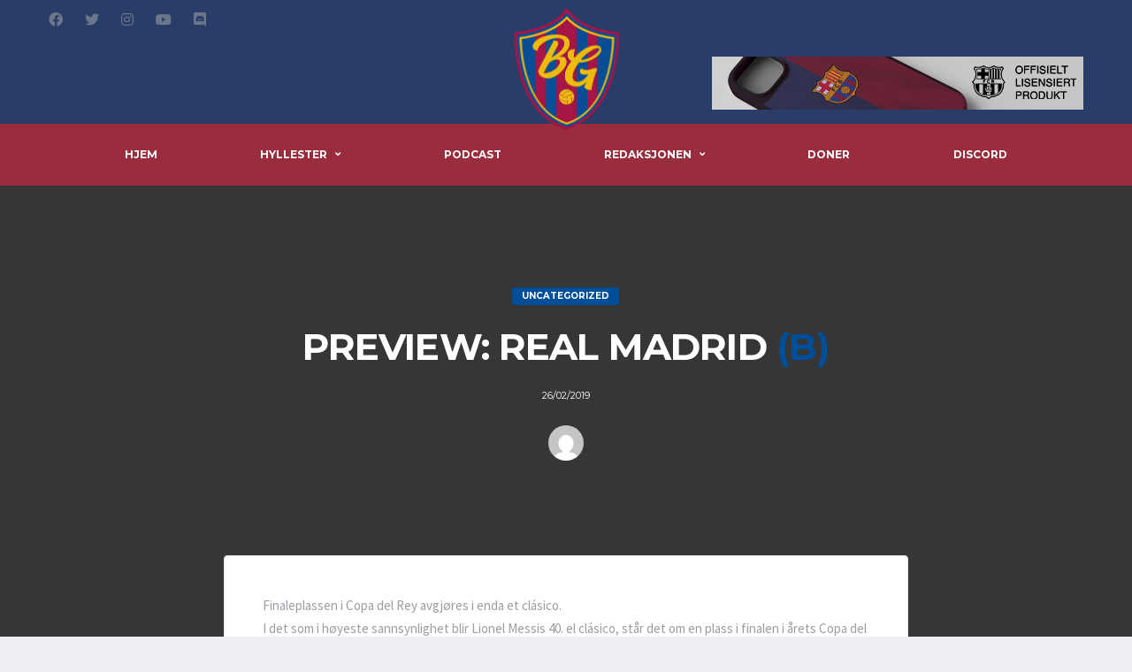

--- FILE ---
content_type: text/css
request_url: https://usercontent.one/wp/www.blaugrana.no/wp-content/themes/alchemists/style.css?ver=4.5.3&media=1691774432
body_size: 124
content:
/*
Theme Name: Alchemists
Theme URI: http://bit.ly/alch-wp
Author: Dan Fisher
Author URI: http://bit.ly/dan_fisher
Description: Sports Club and News WordPress Theme
Version: 4.5.3
License: https://themeforest.net/licenses
License URI: https://themeforest.net/licenses
Text Domain: alchemists
Tags: one-column, two-columns, right-sidebar, custom-colors, custom-menu, custom-logo, featured-images, footer-widgets, post-formats, theme-options, threaded-comments, translation-ready
*/
